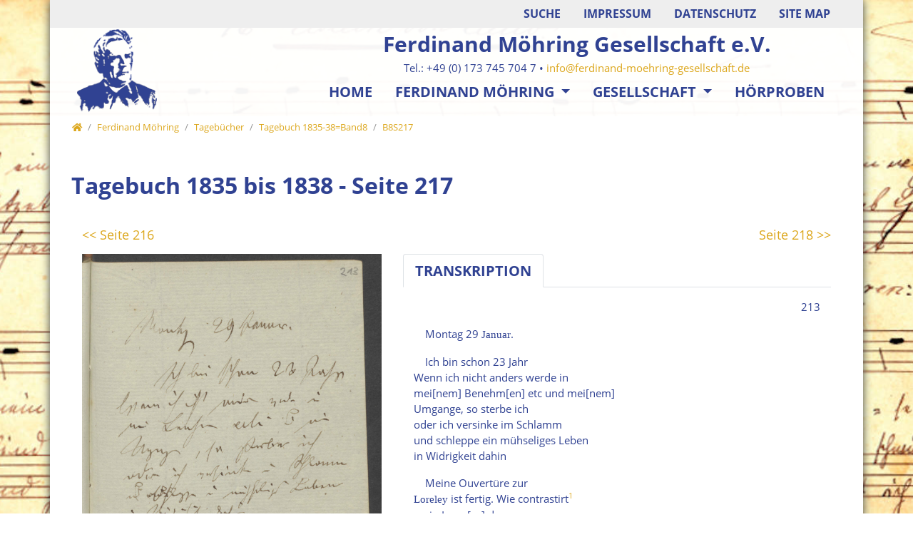

--- FILE ---
content_type: text/html; charset=utf-8
request_url: https://ferdinand-moehring-gesellschaft.de/de/ferdinand-moehring/tagebuecher/band-8/b8s217/
body_size: 7496
content:
<!DOCTYPE html>
<html dir="ltr" lang="de">
<head>

<meta charset="utf-8">
<!-- 
	Bootstrap Template by WapplerSystems. https://t3bootstrap.de

	This website is powered by TYPO3 - inspiring people to share!
	TYPO3 is a free open source Content Management Framework initially created by Kasper Skaarhoj and licensed under GNU/GPL.
	TYPO3 is copyright 1998-2026 of Kasper Skaarhoj. Extensions are copyright of their respective owners.
	Information and contribution at https://typo3.org/
-->


<link rel="shortcut icon" href="/fileadmin/Elemente/moehring.ico" type="image/x-icon">
<title>B8S217 | Ferdinand Moehring Gesellschaft</title>
<meta http-equiv="x-ua-compatible" content="IE=11; IE=edge" />
<meta name="generator" content="TYPO3 CMS" />
<meta property="og:type" content="website" />
<meta property="og:site_name" content="Ferdinand Möhring Gesellschaft e.V." />
<meta name="twitter:card" content="summary" />


<link rel="stylesheet" type="text/css" href="/typo3temp/assets/css/demotemplate/main.css?1760524549" media="all">
<link rel="stylesheet" type="text/css" href="/typo3conf/ext/demotemplate/Resources/Public/CSS/smartmenus/jquery.smartmenus.bootstrap.css?1758357736" media="all">
<link rel="stylesheet" type="text/css" href="/typo3conf/ext/ws_flexslider/Resources/Public/Css/flexslider.css?1758357736" media="all">
<link rel="stylesheet" type="text/css" href="/typo3conf/ext/ws_flexslider/Resources/Public/Css/mods.css?1758357736" media="all">
<link rel="stylesheet" type="text/css" href="/typo3conf/ext/ws_slider/Resources/Public/CSS/Owl/owl.carousel.css?1758357736" media="all">
<link rel="stylesheet" type="text/css" href="/typo3conf/ext/ws_slider/Resources/Public/CSS/Owl/owl.theme.default.css?1758357736" media="all">
<link rel="stylesheet" type="text/css" href="/typo3conf/ext/ws_slider/Resources/Public/CSS/TinySlider/tiny-slider.css?1758357736" media="all">
<link rel="stylesheet" type="text/css" href="/fileadmin/css/fmg.css?1758357732" media="all">


<script src="/typo3conf/ext/demotemplate/Resources/Public/JavaScript/Libraries/respond.min.js?1758357736"></script>
<script src="/typo3conf/ext/demotemplate/Resources/Public/JavaScript/picturefill.min.js?1758357736"></script>
<script src="/typo3conf/ext/demotemplate/Resources/Public/JavaScript/mail.js?1758357736"></script>
<script src="/typo3temp/assets/js/301d3defed.js?1758357736"></script>


<meta name="viewport" content="width=device-width, initial-scale=1.0, maximum-scale=1.0, user-scalable=no">
<meta name="format-detection" content="telephone=no"><meta name="navtitle" content="B8S217"><link href="/fileadmin/Elemente/moehring_57.png" rel="apple-touch-icon apple-touch-icon-precomposed" /><link href="/fileadmin/Elemente/moehring_72.png" rel="apple-touch-icon apple-touch-icon-precomposed" sizes="72x72" /><link href="/fileadmin/Elemente/moehring_114.png" rel="apple-touch-icon apple-touch-icon-precomposed" sizes="114x114" /><link href="/fileadmin/Elemente/moehring_144.png" rel="apple-touch-icon apple-touch-icon-precomposed" sizes="144x144" />
<link rel="canonical" href="/de/ferdinand-moehring/tagebuecher/band-8/b8s217/"/>
</head>
<body class=" layout-1Column  layout-boxed "  id="page_2188">


<div id="page">

    
        <div class="container fake-shadow"></div>
    

    


    <a class="sr-only sr-only-focusable" href="#content">
        Direkt zur Hauptnavigation springen
    </a>
    <a class="sr-only sr-only-focusable" href="#content">
        Direkt zum Inhalt springen
    </a>



    

    

    



    <header id="header">
        

    

    <div class="fixed-top bg-transparent-white" id="nav-primary">

        

    <nav class="navbar-user small d-none d-lg-block d-print-none clearfix">
        <div class="container">

            

    



            

    

        
            
                <ul class="user-links nav float-right">
                    
                        <li class="nav-item">
                            <a href="/de/suche/" rel="" class="nav-link " target="_self">Suche</a>
                        </li>
                    
                        <li class="nav-item">
                            <a href="/de/impressum/" rel="" class="nav-link " target="_self">Impressum</a>
                        </li>
                    
                        <li class="nav-item">
                            <a href="/de/datenschutz/" rel="" class="nav-link " target="_self">Datenschutz</a>
                        </li>
                    
                        <li class="nav-item">
                            <a href="/de/site-map/" rel="" class="nav-link " target="_self">Site map</a>
                        </li>
                    
                </ul>
            
        

    



        </div>
    </nav>



        

    <nav class="d-block navbar navbar-expand-lg navbar-light clearfix navbar-smartmenus compensate-for-scrollbar pt-0 pb-0">

        <div class="container">

            


	<nav class="w-100 justify-content-between p-relative d-flex px-2">

	
            
                    <div itemscope itemtype="http://schema.org/Organization" class="navbar-brand">
                            <a itemprop="url" tabindex="1" href="/de/willkommen/">
                                    <img src="/fileadmin/Elemente/moehring_old.png" class="img-fluid"
                                                alt="Ferdinand Möhring Gesellschaft e.V." title="Ferdinand Möhring Gesellschaft e.V." itemprop="logo"/>
                            </a>
                    </div>
            
		
            <div class="d-flex flex-row flex-lg-column">
	
                <div class="firma d-lg-block d-print-none">Ferdinand Möhring Gesellschaft e.V.</div>
                <div class="f-kontakt d-none d-lg-block d-print-none">Tel.: +49 (0) 173 745 704 7 &bull; <a href="mailto:info@ferdinand-moehring-gesellschaft.de" title="Mail an info@ferdinand-moehring-gesellschaft.de">info@ferdinand-moehring-gesellschaft.de</a></div>
            


            <div class="d-flex flex-lg-grow-1 flex-nowrap justify-content-between">

                <div class="d-none d-lg-block"><ul class="nav navbar-nav flex-row smartmenus d-print-none"><li class="nav-item nav-item-240"><a href="/de/willkommen/" class="nav-link  nav-item-240" >
                            Home
                            </a></li><li class="nav-item dropdown nav-item-245"><a href="/de/biografie/" class="nav-link active dropdown-toggle nav-item-245" >
                            Ferdinand Möhring
                            </a><ul class="dropdown-menu" role="menu"><li class="nav-item-253"><a class="dropdown-item" href="/de/biografie/">Biografie</a></li><li class="nav-item-269 dropdown-submenu"><a class="dropdown-item active dropdown-toggle-submenu" href="/de/ferdinand-moehring/tagebuecher/">Tagebücher</a><ul class="dropdown-menu" role="menu"><li class="nav-item-909"><a class="dropdown-item" href="/de/ferdinand-moehring/tagebuecher/band-1/">Tagebuch 1815-30=Band1</a></li><li class="nav-item-270"><a class="dropdown-item" href="/de/ferdinand-moehring/tagebuecher/band-2/">Tagebuch 1830-31=Band2</a></li><li class="nav-item-910"><a class="dropdown-item" href="/de/ferdinand-moehring/tagebuecher/band-3/">Tagebuch 1831-31=Band3</a></li><li class="nav-item-911"><a class="dropdown-item" href="/de/ferdinand-moehring/tagebuecher/band-4/">Tagebuch 1831-32=Band4</a></li><li class="nav-item-912"><a class="dropdown-item" href="/de/ferdinand-moehring/tagebuecher/band-5/">Tagebuch 1832-33=Band5</a></li><li class="nav-item-913"><a class="dropdown-item" href="/de/ferdinand-moehring/tagebuecher/band-6/">Tagebuch 1833-34=Band6</a></li><li class="nav-item-271"><a class="dropdown-item" href="/de/ferdinand-moehring/tagebuecher/band-7/">Tagebuch 1834-35=Band7</a></li><li class="nav-item-914"><a class="dropdown-item active" href="/de/ferdinand-moehring/tagebuecher/band-8/">Tagebuch 1835-38=Band8</a></li></ul></li><li class="nav-item-251"><a class="dropdown-item" href="/de/ferdinand-moehring/werkverzeichnis/">Werkverzeichnis</a></li><li class="nav-item-252"><a class="dropdown-item" href="/de/dokument/">Dokument</a></li></ul></li><li class="nav-item dropdown nav-item-246"><a href="/de/gesellschaft/" class="nav-link dropdown-toggle nav-item-246" >
                            Gesellschaft
                            </a><ul class="dropdown-menu" role="menu"><li class="nav-item-256"><a class="dropdown-item" href="/de/satzung/">Satzung</a></li><li class="nav-item-254"><a class="dropdown-item" href="/de/gesellschaft/mitglieder/">Mitglieder</a></li><li class="nav-item-257"><a class="dropdown-item" href="/de/berichte/">Berichte</a></li><li class="nav-item-255"><a class="dropdown-item" href="/de/gesellschaft/aktuelle-projekte/">Aktuelle Projekte</a></li></ul></li><li class="nav-item nav-item-248"><a href="/de/hoerproben/" class="nav-link  nav-item-248" >
                            Hörproben
                            </a></li></ul></div>

                
                    
                

                <div class="nav d-lg-none d-print-none flex-nowrap">
                    
                    <div class="nav-item">
                        
                                <a class="nav-link navbar-toggler" href="#sidemenu"><span class="navbar-toggler-icon"></span></a>
                            

                    </div>
                </div>
            
            </div>

            

        </div>
    </nav>



        </div>

        <div class="container">
            <div class="collapse w-100 d-lg-none clearfix mt-2 mb-1 d-print-none" id="bd-search-nav">

                

    <div itemscope itemtype="http://schema.org/WebSite">
        <meta itemprop="url" content="/"/>

        <form itemprop="potentialAction" itemscope itemtype="http://schema.org/SearchAction"
              action="/de/suche/?tx_indexedsearch_pi2%5Baction%5D=search&amp;tx_indexedsearch_pi2%5Bcontroller%5D=Search&amp;cHash=186a7d70b866d7030dcef1bf2fd8b4c1"
              method="post" name="searchform-mobile" role="search" class="form-search">


            <div class="input-group">

                <meta itemprop="target"
                      content="/de/suche/?tx_indexedsearch_pi2%5Baction%5D=search&amp;tx_indexedsearch_pi2%5Bcontroller%5D=Search&amp;cHash=186a7d70b866d7030dcef1bf2fd8b4c1{search_term_string}"/>
                <input itemprop="query-input" aria-label="Suchbegriff" aria-hidden="true" name="search_term_string" type="text" style="display: none;"/>

                <input class="form-control" aria-label="Suchbegriff"
                       placeholder="Suchbegriff"
                       id="tx_indexedsearch_word-mobile" name="tx_indexedsearch_pi2[search][sword]" type="text"/>
                <span class="input-group-btn">
                    <button class="btn btn-search " type="submit" aria-label="Suchen">
                        <svg xmlns="http://www.w3.org/2000/svg" width="16" height="16" fill="currentColor" class="bi bi-caret-right-fill" viewBox="0 0 16 16">
                            <path d="M12.14 8.753l-5.482 4.796c-.646.566-1.658.106-1.658-.753V3.204a1 1 0 0 1 1.659-.753l5.48 4.796a1 1 0 0 1 0 1.506z"/>
                        </svg>
                    </button>
                </span>
            </div>

        </form>

    </div>




            </div>
        </div>

    </nav>



    </div>

    
        

            
        

        

    
    

        
    


    
        

        <div class="breadcrumb-section d-print-none">
            <div class="container">
                <div class="row">
                    

        
            <ol class="breadcrumb" itemscope itemtype="http://schema.org/BreadcrumbList">

                
                    
                        <li class="breadcrumb-item  sub first " itemprop="itemListElement" itemscope itemtype="http://schema.org/ListItem">

                            <a class=" sub first " href="/de/willkommen/" itemprop="item" itemtype="https://schema.org/Article"><i class="fa fa-home"></i><span itemprop="name" class="sr-only">Home</span></a>
                            <meta itemprop="position" content="1"/>

                        </li>
                    
                

                
                    <li class="breadcrumb-item  sub " itemprop="itemListElement" itemscope itemtype="http://schema.org/ListItem">
                        <a class=" sub " href="/de/biografie/" itemprop="item" itemtype="https://schema.org/Article"><span itemprop="name">Ferdinand Möhring</span></a>
                        <meta itemprop="position" content="2"/>
                    </li>

                
                    <li class="breadcrumb-item  sub" itemprop="itemListElement" itemscope itemtype="http://schema.org/ListItem">
                        <a class=" sub" href="/de/ferdinand-moehring/tagebuecher/" itemprop="item" itemtype="https://schema.org/Article"><span itemprop="name">Tagebücher</span></a>
                        <meta itemprop="position" content="3"/>
                    </li>

                
                    <li class="breadcrumb-item  sub" itemprop="itemListElement" itemscope itemtype="http://schema.org/ListItem">
                        <a class=" sub" href="/de/ferdinand-moehring/tagebuecher/band-8/" itemprop="item" itemtype="https://schema.org/Article"><span itemprop="name">Tagebuch 1835-38=Band8</span></a>
                        <meta itemprop="position" content="4"/>
                    </li>

                
                    <li class="breadcrumb-item  active " itemprop="itemListElement" itemscope itemtype="http://schema.org/ListItem">
                        <a class=" active " href="/de/ferdinand-moehring/tagebuecher/band-8/b8s217/" itemprop="item" itemtype="https://schema.org/Article"><span itemprop="name">B8S217</span></a>
                        <meta itemprop="position" content="5"/>
                    </li>

                
            </ol>
        

    
                </div>
            </div>
        </div>

    
    



    </header>


    <main class="main-content" id="content">

        

        
                <div class="container">
                    

        <!--TYPO3SEARCH_begin-->
        
            <div class="dce">	 	 	                                                                                                                                                                 	 	
	<div class="ce-header h1-mb ce-header-left" style="">		 		                                                                                                                                                                                                                                                                                                 		 		
		<div class="ce-headline">		
						
					<h1 class="">Tagebuch 1835 bis 1838 - Seite 217</h1>			
						 		                                                                                                                                                                                                                                                                                                 		 		
		</div>	 	                                                                                                                                                                 	 	
	</div>	                                                                                     	 	
	<!--<h6>jahr = 1835                                                                      
			        </h6>	                                                                          
			        <h6>seite = 217                                                                      
			        </h6>	                                                                          
			        <h6>band = 8                                                                      
			        </h6>	                                                                          
			        <h6>letzteseite = 0                                                                      
			        </h6>	                                                                          
			        <h6>linkbildseite = t3://file?uid=2777                                                                      
			        </h6>	                                                                      
			        <h6>bildseite (array):                                                                                                                              
			            <br>			                                                                                                                              
			            titel = FM_TB_1835-38_Bd-8_217R_213.jpg                                                                                                                                                            
			                <br>			Teiltext von titel =                                                                                                                                                                          
			                <br>			                                                                                                                                                            
			                TB 			                                                                                                                                                            
			                	 				                                                                                                                                                            
			                <br>alternative = FM_TB_1835-38_Bd-8_217R_213.jpg                                                                                                                                                                                      
			                <br>description = Ferdinand Möhring Tagebuch 1835-1838 Band 8, Scanseite 217, Recto, Pagination 213                                                                                                                                                                                      
			                <br>link =              FM_TB_1835-38_Bd-8_217R_213.jpg                                                                                                                                                                         
			                <br>uid = 3784                                                                                                                                                                                      
			                <br>                                                                                                                             
			            			 	                                                                      
			        </h6> -->                                                                                        	 	
	<div class="container-fluid">		                                                                                                                                                                                                                                                                                                 		 		
		<div class="frame frame-type-wst3bootstrap_fluidrow frame-layout-0 frame-space-before-none frame-space-after-none frame-padding-top-none frame-padding-bottom-none" >			                                                                                                                                                                                                                                                                                                                                                                                                                                 			 			
			<div class="ce-content">				                                                                                                                                                                                                                                                                                                                                                                                                                                                                                                                                                                 				 				
				<div class="row">					                                                                                                                                                                                                                                                                                                                                                                                                                                                                                                                                                                                                                                                                                                     					 					
												                                                                                                                                                                                                                                                                                                                                                                                                                                                                                                                                                                                                                                                                                            							 							
							<div class=" d-block col-6 d-sm-block col-sm-6 d-md-block col-md-6 d-lg-block col-lg-6 d-xl-block col-xl-6  colindex-0">						                                                                                                                                                                                                                                                                                                                                                                                                                                                                                                                                                                                                                                                                                                                                                                                                                                                                                                                                                                                                                                                             								 								
								<div class="frame frame-type-header frame-layout-0 frame-space-before-none frame-space-after-none frame-padding-top-none frame-padding-bottom-none">							                             										                                                                                                                                                                                                                                                                                                                                                                                                                                                                                                                                                                                                                                                                                                                                                                                                                                                                                                                                                                                                                                                                                                                                                                                                            									 									
									<div class="ce-content">								                                                                                                                                                                                                                                                                                                                                                                                                                                                                                                                                                                                                                                                                                                                                                                                                                                                                                                                                                                                                                                                                                                                                                                                                                                                                                                                                                         										 										
										<div class="ce-header h5-mb ce-header-left" style="min-height: 29.1167px;">									                                                                                                                                                                                                                                                                                                                                                                                                                                                                                                                                                                                                                                                                                                                                                                                                                                                                                                                                                                                                                                                                                                                                                                                                                                                                                                                                                                                                                                                                                         											 											
											<div class="ce-headline">                                                                                                                                                                                                                                                                                                                                                                                                                                                                                                                                                                                                                                                                                                                                                                                                                                                                                                                                                                                                                                                                                                                                                                                                                                                                                                                                                                                                                                                                                                                                                                                                                                												 												
												<h5 class="">											                                                                                                                                                                                                                                                                                                                                                                                                                                                                                                                                                                                                                                                                                                                                                                                                                                                                                                                                                                                                                                                                                                                                                                                                                                                                                                                                                                                                                                                                                                                                                                                                                                                                                                                                                                 													 													
													<a href="/de/ferdinand-moehring/tagebuecher/band-8/b8s216/" target="_self">&lt;&lt; Seite 216</a></h5>							                                                                                                                                                                                                                                                                                                                                                             											                                                                                                                                                                                                                                                                                                                                                                                                                                                                                                                                                                                                                                                                                                                                                                                                                                                                                                                                                                                                                                                                            											 											
											</div>							                                                                                                                                                                                                                                                                                                                             										                                                                                                                                                                                                                                                                                                                                                                                                                                                                                                                                                                                                                                                                                                                                                                                                                                                                                                                                                                                										 										
										</div>                                                                                                                                                                                                                                                                                                                                                                                                                                                                                                                                                                                                                                                                                                                                                                                                                                                                                                                                                                                                                                                                                                                                                                                                                             									 									
									</div>					                                                                                                                                                                                                                                                                                                                                                                                                                                                                                                                                                                                                                                                                                                                                                                                                                                                                                                                                                                                                                                                         								 								
								</div>					                                                                                                                                                                                                                                                                                                                                                                                                                                                                                                                                                                                                                                                                                                                                                                                                                                                                                                                                                     							 							
							</div>					                                                                                                                                                                                                                                                                                                                                                                                                                                                                                                                                                                                                                                                                                                                                                                                                                                             						 						
																 									                                                                  						                                                                                                                                                                                                                                                                                                                                                                                                                                                                                                                                                                                                                                                                                       					 					
						                                                                                                                                                                                                                                                                                                                                                                                                                                                                                                                                                                                                                                                                                        							 							
							<div class=" d-block col-6 d-sm-block col-sm-6 d-md-block col-md-6 d-lg-block col-lg-6 d-xl-block col-xl-6  colindex-1">						                                                                                                                                                                                                                                                                                                                                                                                                                                                                                                                                                                                                                                                                                                                                                                                                                                                                                                                                                                                                                     								 								
								<div class="frame frame-type-header frame-layout-0 frame-space-before-none frame-space-after-none frame-padding-top-none frame-padding-bottom-none">			                                                                                                                                                                                                                                                                                                                                                                                                                                                                                                                                                                                                                                                                                                                                                                                                                                                                                                                                                                                                                                                                                                                                                    									 									
									<div class="ce-content">								                                                                                                                                                                                                                                                                                                                                                                                                                                                                                                                                                                                                                                                                                                                                                                                                                                                                                                                                                                                                                                                                                                                                                                                                                                                                                     										 										
										<div class="ce-header h5-mb ce-header-right" style="min-height: 29.1167px;">									                                                                                                                                                                                                                                                                                                                                                                                                                                                                                                                                                                                                                                                                                                                                                                                                                                                                                                                                                                                                                                                                                                                                                                                                                                                                                                                                                                                                                     											 											
											<div class="ce-headline">										                                                                                                                                                                                                                                                                                                                                                                                                                                                                                                                                                                                                                                                                                                                                                                                                                                                                                                                                                                                                                                                                                                                                                                                                                                                                                                                                                                                                                                                                                                                                       												 												
												<h5 class="">											                                                                                                                                                                                                                                                                                                                                                                                                                                                                                                                                                                                                                                                                                                                                                                                                                                                                                                                                                                                                                                                                                                                                                                                                                                                                                                                                                                                                                                                                                                                                                                                                                                                                         													 													
													<a href="/de/ferdinand-moehring/tagebuecher/band-8/b8s218/" target="_self">Seite 218 &gt;&gt;</a></h5>									                                                                                                                                                                                                                                                                                                                                                                                                                                                                                                                                                                                                                                                                                                                                                                                                                                                                                                                                                                                                                                                                                                                                                                                                                                                                                                                                                                                                         											 											
											</div>								                                                                                                                                                                                                                                                                                                                                                                                                                                                                                                                                                                                                                                                                                                                                                                                                                                                                                                                                                                                                                                                                                                                                                                                                                                                                         										 										
										</div>							                                                                                                                                                                                                                                                                                                                                                                                                                                                                                                                                                                                                                                                                                                                                                                                                                                                                                                                                                                                                                                                                                                                                         									 									
									</div>						                                                                                                                                                                                                                                                                                                                                                                                                                                                                                                                                                                                                                                                                                                                                                                                                                                                                                                                                                                                                         								 								
								</div>					                                                                                                                                                                                                                                                                                                                                                                                                                                                                                                                                                                                                                                                                                                                                                                                                                                                                         							 							
							</div>				                                                                                                                                                                                                                                                                                                                                                                                                                                                                                                                                                                                                                                                                                                                                                 						 						
						                                                                                                                                                                                                                                                                                                                                                                                                                                        				 				
				</div>			                                                                                                                                                                                                                                                                                                                                                                                                                                 			 			
			</div>		                                                                                                                                                                                                                                                                                                 		 		
		</div>                                                                                                                                                                                    		 		
		<div class="frame frame-type-wst3bootstrap_fluidrow frame-layout-0 frame-space-before-none frame-space-after-none frame-padding-top-none frame-padding-bottom-none  frame-" >                                                                                                                                                                                                                                                       			 			
			<div class="ce-content">                                                                                                                                                                                                                                                                                                                                   				 				
				<div class="row">                                                                                                                                                                                                                                                                                                                                                                                                               					 					
					<div class=" d-block col-12 d-sm-block col-sm-12 d-md-block col-md-5 d-lg-block col-lg-5 d-xl-block col-xl-5  colindex-0">                                                                                                                                                                                                                                                                                                                                                                                                                                                                                           						 						
						<div class="frame frame-type-image frame-layout-0 frame-space-before-none frame-padding-top-none frame-padding-bottom-none  frame-" >                                                                                                                                                                                                                                                                                                                                                                                                                                                                                                                                                                       							 							
							<div class="ce-content">                                                                                                                                                                                                                                                                                                                                                                                                                                                                                                                                                                                                                                                   								 								
								<div class="row layout-100g-100t">                                                                                                                                                                                                                                                                                                                                                                                                                                                                                                                                                                                                                                                                                                                               									 									
									<div class=" d-block col-12 d-sm-block col-sm-12 d-md-block col-md-12 d-lg-block col-lg-12 d-xl-block col-xl-12 column-0 col-type-media" >                                                                                                                                                                                                                                                                                                                                                                                                                                                                                                                                                                                                                                                                                                                                                                                                           										 										
										<div class="ce-gallery" data-ce-columns="1" data-ce-images="1">                                                                                                                                                                                                                                                                                                                                                                                                                                                                                                                                                                                                                                                                                                                                                                                                                                                                                       											 											
											<div class="row ">                                                                                                                                                                                                                                                                                                                                                                                                                                                                                                                                                                                                                                                                                                                                                                                                                                                                                                                                                                   												 												
												<div class=" d-flex col-12 d-sm-flex col-sm-12 d-md-flex col-md-12 d-lg-flex col-lg-12 d-xl-flex col-xl-12 ">                                                                                                                                                                                                                                                                                                                                                                                                                                                                                                                                                                                                                                                                                                                                                                                                                                                                                                                                                                                                                                               													 													
													<figure class="image">                                                                                                                                                                                                                                                                                                                                                                                                                                                                                                                                                                                                                                                                                                                                                                                                                                                                                                                                                                                                                                                                                                                           														 														
														<div class="">	 															                                                                                                                                                                                                                                                                                                                                                                                                                                                                                                                                                                                                                                                                                                                                                                                                                                                                                                                                                                                                                                                                              															 															
															<!-- Link beg -->                    															                                                                                                                                                                                                                                                                                                                                                                                                                                                                                                                                                                                                                                                                                                                                                                                                                                                                                                                                                                                                                                                                                  															 															
															<!-- Bild beg -->                                                                                                                                                                                                                                                                                                                                                                                                                                                                                                                                                                                                                                                                                                                                                                                                                                                                                                                                                                                                                                                                                                                                                                          															 															
															                                                                                                                                                                                                                                                                                                                                                                                                                                                                                                                                                                                                                                                                                                                                                                                                                                                                                                                                                                                                                                                                                                                                                                                                                           																 																
																<a href="/fileadmin/tagebuecher/band_8/FM_TB_1835-38_Bd-8_217R_213.jpg" title="FM_TB_1835-38_Bd-8_217R_213.jpg" class="lightbox">                                                                                                                                                                                                                                                                                                                                                                                                                                                                                                                                                                                                                                                                                                                                                                                                                                                              																	 																	
																	<picture>                                                                                                                                                                                                                                                                                                                                                                                                                                                                                                                                                                                                                                                                                                                                                                                                                                                                                                                                                                                                                                                                                                                                                                                                                                                                                                                             																		 																		
																		<img class="img-fluid" src="/fileadmin/tagebuecher/band_8/FM_TB_1835-38_Bd-8_217R_213.jpg" width="1269" height="2110" alt="FM_TB_1835-38_Bd-8_217R_213.jpg" title="FM_TB_1835-38_Bd-8_217R_213.jpg" />																	                                                                                                                                                                                                                                                                                                                                                                                                                                                                                                                                                                                                                                                                                                                                                                                                                                                                                                                                                                                                                                                                                                                                                                                              																	 																	
																	</picture>                                                                                                                                                                                                                                                                                                                                                                                                                                                                                                                                                                                                                                                                                                                                                                                                            																 																
																</a>															                                                                                                                                                                                                                                                                                                                                                                                                                                                                                                                                                                                                                                                                                                                                                                                                                                                                                                                                                                                                                                                                                                                            																 																
																<figcaption class="image-caption">                                                                                                                                                                                                                                                                                                                                                                                                                                                                                                                                                                                                                                                                                                                                                                                                                                                                                                                                                                                                                                                                                                                                                                                                                                                                                               																	 																	
																	<span class="description">Ferdinand Möhring Tagebuch 1835-1838 Band 8, Scanseite 217, Recto, Pagination 213                                                                                                                                                                                                                                                                                                                                                                                                                                                                                                                                                                                                                                                                                                                                                                                                                                                                                                                                                                                                                                                                                                                                                                                                                                                                                                																	 																	
																	</span>                                                                                                                                                                                                                                                                                                                                                                                                                                                                                                                                                                                                                                                                                                                                                                                                                                                                                                                                                                                                                                                                                                                                                                                                                   																 																
																</figcaption>                                                                                                                                                                                                                                                                                                                                                                                                                                                                                                                                                                                                                                                                                                                                                                                                                                                                                                                                                                                                                                                                                                                                            															 															
																	                                                                                                                                                                                                                                                                                                                                                                                                                                                                                                                                                                                                                                                                                                                                                                                                                                                                                                                                                                                                                                                                                                                                                   															 															
															<!-- Bild end -->                                                                                                                                                                                                                                                                                                                                                                                                                                                                                                                                                                                                                                                                                                                                                                                                                                                                                                                                                                                                                                                                                                                                                               															 															
															<!--Link end -->                                                                                                                                                                                                                                                                                                                                                                                                                                                                                                                                                                                                                                                                                                                                                                                                                                                                                                                                                                                                                                                                                                                 														 														
														</div>                                                                                                                                                                                                                                                                                                                                                                                                                                                                                                                                                                                                                                                                                                                                                                                                                                                                                                                                                                                                                                                                                   													 													
													</figure>                                                                                                                                                                                                                                                                                                                                                                                                                                                                                                                                                                                                                                                                                                                                                                                                                                                                                                                                                                   												 												
												</div>                                                                                                                                                                                                                                                                                                                                                                                                                                                                                                                                                                                                                                                                                                                                                                                                                                                                                       											 											
											</div>                                                                                                                                                                                                                                                                                                                                                                                                                                                                                                                                                                                                                                                                                                                                                                                                           										 										
										</div>                                                                                                                                                                                                                                                                                                                                                                                                                                                                                                                                                                                                                                                                                                                               									 									
									</div>                                                                                                                                                                                                                                                                                                                                                                                                                                                                                                                                                                                                                                                                                                                               									 									
									<div class=" d-block col-12 d-sm-block col-sm-12 d-md-block col-md-12 d-lg-block col-lg-12 d-xl-block col-xl-12 column-1" >                                                                                                                                                                                                                                                                                                                                                                                                                                                                                                                                                                                                                                                                                                                               									 									
									</div>                                                                                                                                                                                                                                                                                                                                                                                                                                                                                                                                                                                                                                                   								 								
								</div>                                                                                                                                                                                                                                                                                                                                                                                                                                                                                                                                                                       							 							
							</div>                                                                                                                                                                                                                                                                                                                                                                                                                                                                                           						 						
						</div>                                                                                                                                                                                                                                                                                                                                                                                                               					 					
					</div>                                                                                                                                                                                                                                                                                                                                                                                           					 					
					<div class=" d-block col-12 d-sm-block col-sm-12 d-md-block col-md-7 d-lg-block col-lg-7 d-xl-block col-xl-7  colindex-1">                                                                                                                                                                                                                                      						 						
						<div class="frame frame-type-wst3bootstrap_tabs frame-layout-0 frame-space-before-none frame-padding-top-none frame-padding-bottom-none  frame-" >                                                                                                                                                                                                                                                      							 							
							<div class="ce-content">                                                                                                                                                                                                                                                                                              								 								
								<div class="tabbable tabs-above">                                                                                                                                                                                                                                                                                                                                      									 									
									<ul role="tablist" class="nav nav-tabs  default m-b">                                                                                                                                                                                                                                                                                                                                                                              										 										
										<!--<li class="nav-item">                                                                                                                                                                                                                                                                                                                                                                        
																														                                            <a class="nav-link " role="tab" href="#tab-4198-0" data-toggle="tab">Leseversion</a>                                                                                                                                                                                                                                                                                                                                    
																														                                        </li>-->                                                                                                                                                                                                                                                                                                                                                                                 										 										
										<li class="nav-item">                                                                                                                                                                                                                                                                                                                                                                                                                      											 											
											<a class="nav-link active" role="tab" href="#tab-4198-1" data-toggle="tab">Transkription</a>                                                                                                                                                                                                                                                                                                                                                                              										 										
										</li>                                                                                                                                                                                                                                                                                                                                      									 									
									</ul>                                                                                                                                                                                                                                                                                                                                      									 									
									<div class="tab-content">                                                                                                                                                                                                                                                                                                                                                                              										 										
										<div role="tabpanel" class="tab-pane  " id="tab-4198-0">                                                                                                                                                                                                                                                                                                                                                                                                                      											 											
											<div class="frame frame-type-text frame-layout-0 frame-space-before-none frame-padding-top-none frame-padding-bottom-none  frame-" >                                                                                                                                                                                                                                                                                                                                                                                                                                                              												 												
												<div class="ce-content">                                                                                                                                                                                                                                                                                                                                                                                                                                                                      													 													
													<p>&nbsp;</p>
<p>&nbsp;</p>                                                                                                                                                                                                                                                                                                                                                                                                                                                                                       												 												
												</div>                                                                                                                                                                                                                                                                                                                                                                                                                      											 											
											</div>                                                                                                                                                                                                                                                                                                                                                                              										 										
										</div>                                                                                                                                                                                                                                                                                                                                                                              										 										
										<div role="tabpanel" class="tab-pane  active in show" id="tab-4198-1">                                                                                                                                                                                                                                                                                                                                                                                                                      											 											
											<div class="frame frame-type-text frame-layout-0 frame-space-before-none frame-padding-top-none frame-padding-bottom-none  frame-">                                                                                                                                                                                                                                                                                                                                                                                                                                                              												 												
												<div class="ce-content">                                                                                                          													 													
													<p class="text-right">213</p>
<p class="western">&nbsp;&nbsp;&nbsp; Montag 29 <span style="font-family:Futura Lt BT,serif">Januar</span>.</p>
<p class="western">&nbsp;&nbsp;&nbsp; Ich bin schon 23 Jahr<br /> Wenn ich nicht anders werde in<br /> mei[nem] Benehm[en] etc und mei[nem]<br /> Umgange, so sterbe ich<br /> oder ich versinke im Schlamm<br /> und schleppe ein mühseliges Leben<br /> in Widrigkeit dahin</p>
<p class="western">&nbsp;&nbsp;&nbsp; Meine Ouvertüre zur<br /> <span style="font-family:Futura Lt BT,serif">Loreley</span> ist fertig. Wie contrastirt<a href="#sdfootnote1sym" target="_self" class="sdfootnoteanc" name="sdfootnote1anc"><sup>1</sup></a><br /> mein Inner[es] dagegen.</p>
<p class="western">&nbsp;&nbsp;&nbsp; Wenn mir der Himmel doch<br /> Friede gäbe. Aber bin ich nicht allein<br /> Schuld daran?</p>
<hr />
<p class="sdfootnote-western"><a href="#sdfootnote1anc" target="_self" class="sdfootnotesym" name="sdfootnote1sym">1</a> Constrastirt, korrigiert.</p>
<p>&nbsp;</p>                                                                                                                                                                                                                                                                                                                                                                                                                                                                                       												 												
												</div>                                                                                                                                                                                                                                                                                                                                                                                                                      											 											
											</div>                                                                                                                                                                                                                                                                                                                                                                                                              										 										
										</div>                                                                                                                                                                                                                                                                                                                                      									 									
									</div>                                                                                                                                                                                                                                                                                              								 								
								</div>                                                                                                                                                                                                                                                      							 							
							</div>                                                                                                                                                                                                              						 						
						</div>                                                                                                                                                                     					 					
					</div>                                                                                                                      				 				
				</div>                                                                              			 			
			</div>                                                 		 		
		</div>                                 	 	
	</div>                  
</div>     
<div class="frame frame-type-wst3bootstrap_buttonlink frame-layout-0 frame-space-before-none frame-space-after-small frame-padding-top-none frame-padding-bottom-none  frame-   text-left">     	 	
	<a href="/de/ferdinand-moehring/tagebuecher/band-8/" target="" class="btn btn-default btn-outline-dark btn-block " title="" data-toggle="" data-placement="top" data-content="">         		 		
		<span>zurück (Band 8)          		 		
		</span></a>
</div>
        
        <!--TYPO3SEARCH_end-->

    
                </div>
            

    

    </main>


    <footer id="footer" class="high-ct">

        

    <div class="container small high-ct">

        

        


    

        
            <div class="row">
                <div class="col-12">

                    

                </div>
            </div>
        


        <div class="row">

					<div class="col-12 col-sm-6">
                       <p class="copyright mt-2">Gefördert mit Mitteln des Landes Brandenburg <img src="https://ferdinand-moehring-gesellschaft.de/fileadmin/Elemente/LandBrandenburg.jpg" alt="Logo Land Brandenburg"> </p>						
						<!-- <p class="copyright mt-2">Erstellt von <a href="https://kisg.de" title="Zur Webseite Kirste Internet-Service GmbH"><img src="https://kisg.de/fileadmin/Elemente/Logo_footer_klein.png" alt="Logo Kirste Internet-Service GmbH"></a> |   <a href="https://ferdinand-moehring-gesellschaft.de">Ferdinand M&ouml;hring Gesellschaft e.V.</a> </p> -->
					</div>

            <div class="col-12 col-sm-6">

                <!-- 
                    
                        <ul class="footer-links nav nav-inline float-right">
                            
                                <li class="nav-item">
                                    <a href="/de/kontaktseite/" class="nav-link " target="_self">Kontakt</a>
                                </li>
                            
                                <li class="nav-item">
                                    <a href="/de/impressum/" class="nav-link " target="_self">Impressum</a>
                                </li>
                            
                        </ul>
                    
                 -->

            </div>
        </div>

    </div>



    </footer>

    <div hidden>
        <nav id="sidemenu">
            


    

        <ul><li class=""><a href="/de/willkommen/" class="nav-link  nav-item-240" >
                                Home
                                </a></li><li class="active sub"><a href="/de/biografie/" class="nav-link active sub nav-item-245" >
                                Ferdinand Möhring
                                </a><ul><li class=""><a href="/de/biografie/" class="nav-link  nav-item-253" >
        Biografie
        </a></li><li class="active sub"><a href="/de/ferdinand-moehring/tagebuecher/" class="nav-link active sub nav-item-269" >
        Tagebücher
        </a><ul><li class=""><a href="/de/ferdinand-moehring/tagebuecher/band-1/" class="nav-link  nav-item-909" >
        Tagebuch 1815-30=Band1
        </a></li><li class=""><a href="/de/ferdinand-moehring/tagebuecher/band-2/" class="nav-link  nav-item-270" >
        Tagebuch 1830-31=Band2
        </a></li><li class=""><a href="/de/ferdinand-moehring/tagebuecher/band-3/" class="nav-link  nav-item-910" >
        Tagebuch 1831-31=Band3
        </a></li><li class=""><a href="/de/ferdinand-moehring/tagebuecher/band-4/" class="nav-link  nav-item-911" >
        Tagebuch 1831-32=Band4
        </a></li><li class=""><a href="/de/ferdinand-moehring/tagebuecher/band-5/" class="nav-link  nav-item-912" >
        Tagebuch 1832-33=Band5
        </a></li><li class=""><a href="/de/ferdinand-moehring/tagebuecher/band-6/" class="nav-link  nav-item-913" >
        Tagebuch 1833-34=Band6
        </a></li><li class=""><a href="/de/ferdinand-moehring/tagebuecher/band-7/" class="nav-link  nav-item-271" >
        Tagebuch 1834-35=Band7
        </a></li><li class="active "><a href="/de/ferdinand-moehring/tagebuecher/band-8/" class="nav-link active  nav-item-914" >
        Tagebuch 1835-38=Band8
        </a></li></ul></li><li class=""><a href="/de/ferdinand-moehring/werkverzeichnis/" class="nav-link  nav-item-251" >
        Werkverzeichnis
        </a></li><li class=""><a href="/de/dokument/" class="nav-link  nav-item-252" >
        Dokument
        </a></li></ul></li><li class="sub"><a href="/de/gesellschaft/" class="nav-link sub nav-item-246" >
                                Gesellschaft
                                </a><ul><li class=""><a href="/de/satzung/" class="nav-link  nav-item-256" >
        Satzung
        </a></li><li class=""><a href="/de/gesellschaft/mitglieder/" class="nav-link  nav-item-254" >
        Mitglieder
        </a></li><li class=""><a href="/de/berichte/" class="nav-link  nav-item-257" >
        Berichte
        </a></li><li class=""><a href="/de/gesellschaft/aktuelle-projekte/" class="nav-link  nav-item-255" >
        Aktuelle Projekte
        </a></li></ul></li><li class=""><a href="/de/hoerproben/" class="nav-link  nav-item-248" >
                                Hörproben
                                </a></li></ul>
    


        </nav>

        

    <nav id="nav-mobile-footer">
        <div>
            

    



            

    

        
            
                <ul class="user-links nav mb-2">
                    
                        <li class="nav-item">
                            <a href="/de/suche/" class="nav-link ">Suche</a>
                        </li>
                    
                        <li class="nav-item">
                            <a href="/de/impressum/" class="nav-link ">Impressum</a>
                        </li>
                    
                        <li class="nav-item">
                            <a href="/de/datenschutz/" class="nav-link ">Datenschutz</a>
                        </li>
                    
                        <li class="nav-item">
                            <a href="/de/site-map/" class="nav-link ">Site map</a>
                        </li>
                    
                </ul>
            
        

    


        </div>
    </nav>



    </div>

</div>
<script src="/typo3conf/ext/demotemplate/Resources/Public/JavaScript/jquery/jquery-3.5.1.min.js?1758357736"></script>
<script src="/typo3conf/ext/demotemplate/Resources/Public/JavaScript/bootstrap/tether.min.js?1758357736"></script>
<script src="/typo3conf/ext/demotemplate/Resources/Public/JavaScript/bootstrap/popper.min.js?1758357736"></script>
<script src="/typo3conf/ext/demotemplate/Resources/Public/JavaScript/bootstrap/bootstrap.js?1758357736"></script>
<script src="/typo3conf/ext/demotemplate/Resources/Public/JavaScript/plugins/jquery.parallax.js?1758357736"></script>
<script src="/typo3conf/ext/demotemplate/Resources/Public/JavaScript/smartmenus/jquery.smartmenus.js?1758357736"></script>
<script src="/typo3conf/ext/demotemplate/Resources/Public/JavaScript/smartmenus/jquery.smartmenus.bootstrap.js?1758357736"></script>
<script src="/typo3conf/ext/demotemplate/Resources/Public/JavaScript/mmenu/mmenu.polyfills.js?1758357736"></script>
<script src="/typo3conf/ext/demotemplate/Resources/Public/JavaScript/mmenu/mmenu.js?1758357736"></script>
<script src="/typo3conf/ext/demotemplate/Resources/Public/JavaScript/overlaymenu/overlaymenu.js?1758357736"></script>
<script src="/typo3conf/ext/demotemplate/Resources/Public/JavaScript/glightbox/glightbox.min.js?1758357736"></script>
<script src="/typo3conf/ext/demotemplate/Resources/Public/JavaScript/compare-slider/cndk.beforeafter.js?1758357736"></script>
<script src="/typo3conf/ext/demotemplate/Resources/Public/JavaScript/jquery/jquery.matchHeight.js?1758357736"></script>
<script src="/typo3conf/ext/ws_flexslider/Resources/Public/JavaScript/jquery.flexslider-min.js?1758357736"></script>
<script src="/typo3conf/ext/demotemplate/Resources/Public/JavaScript/jquery/scrolltotop.js?1758357736"></script>
<script src="/typo3conf/ext/demotemplate/Resources/Public/JavaScript/counter.js?1758357736"></script>
<script src="/typo3conf/ext/demotemplate/Resources/Public/JavaScript/main.js?1758357736"></script>
<script src="/typo3conf/ext/demotemplate/Resources/Public/JavaScript/plugins.js?1758357736"></script>
<script src="/typo3conf/ext/demotemplate/Resources/Public/JavaScript/improvements/inter-element-anchors.js?1758357736"></script>
<script src="/typo3conf/ext/demotemplate/Resources/Public/JavaScript/improvements/prevent-link.js?1758357736"></script>
<script src="/typo3conf/ext/demotemplate/Resources/Public/JavaScript/jquery/jquery.cookie.js?1758357736"></script>
<script src="/typo3conf/ext/demotemplate/Resources/Public/JavaScript/opt-in/opt-in-video.js?1758357736"></script>
<script src="/typo3conf/ext/ws_slider/Resources/Public/JavaScript/Owl/owl.carousel.min.js?1758357736"></script>
<script src="/typo3conf/ext/ws_slider/Resources/Public/JavaScript/TinySlider/tiny-slider.min.js?1758357736"></script>


</body>
</html>